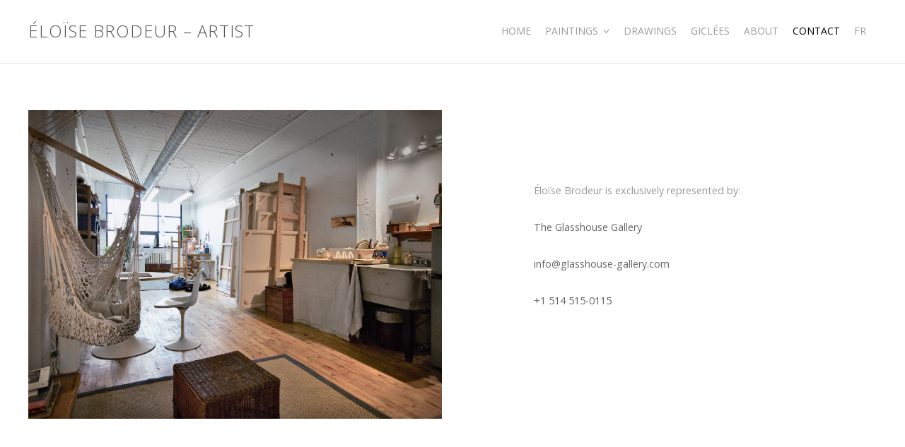

--- FILE ---
content_type: text/html; charset=UTF-8
request_url: https://eloisebrodeur.com/contact/
body_size: 26334
content:
<!DOCTYPE html>
<html lang="en-US">
<head>
	<meta charset="UTF-8">
	<meta name="viewport" content="width=device-width, initial-scale=1">
	<link rel="profile" href="http://gmpg.org/xfn/11">
	<link rel="pingback" href="https://eloisebrodeur.com/s7QBf5mp/xmlrpc.php">
	<title>Contact | Éloïse Brodeur &#8211; Artist</title>
<meta name='robots' content='max-image-preview:large' />
<link rel="alternate" hreflang="en" href="https://eloisebrodeur.com/contact/" />
<link rel="alternate" hreflang="fr" href="https://eloisebrodeur.com/fr/coordonnees/" />
<link rel='dns-prefetch' href='//fonts.googleapis.com' />
<link rel='dns-prefetch' href='//s.w.org' />
<link rel="alternate" type="application/rss+xml" title="Éloïse Brodeur - Artist &raquo; Feed" href="https://eloisebrodeur.com/feed/" />
<link rel="alternate" type="application/rss+xml" title="Éloïse Brodeur - Artist &raquo; Comments Feed" href="https://eloisebrodeur.com/comments/feed/" />
		<script type="text/javascript">
			window._wpemojiSettings = {"baseUrl":"https:\/\/s.w.org\/images\/core\/emoji\/13.0.1\/72x72\/","ext":".png","svgUrl":"https:\/\/s.w.org\/images\/core\/emoji\/13.0.1\/svg\/","svgExt":".svg","source":{"concatemoji":"https:\/\/eloisebrodeur.com\/s7QBf5mp\/wp-includes\/js\/wp-emoji-release.min.js?ver=5.7.14"}};
			!function(e,a,t){var n,r,o,i=a.createElement("canvas"),p=i.getContext&&i.getContext("2d");function s(e,t){var a=String.fromCharCode;p.clearRect(0,0,i.width,i.height),p.fillText(a.apply(this,e),0,0);e=i.toDataURL();return p.clearRect(0,0,i.width,i.height),p.fillText(a.apply(this,t),0,0),e===i.toDataURL()}function c(e){var t=a.createElement("script");t.src=e,t.defer=t.type="text/javascript",a.getElementsByTagName("head")[0].appendChild(t)}for(o=Array("flag","emoji"),t.supports={everything:!0,everythingExceptFlag:!0},r=0;r<o.length;r++)t.supports[o[r]]=function(e){if(!p||!p.fillText)return!1;switch(p.textBaseline="top",p.font="600 32px Arial",e){case"flag":return s([127987,65039,8205,9895,65039],[127987,65039,8203,9895,65039])?!1:!s([55356,56826,55356,56819],[55356,56826,8203,55356,56819])&&!s([55356,57332,56128,56423,56128,56418,56128,56421,56128,56430,56128,56423,56128,56447],[55356,57332,8203,56128,56423,8203,56128,56418,8203,56128,56421,8203,56128,56430,8203,56128,56423,8203,56128,56447]);case"emoji":return!s([55357,56424,8205,55356,57212],[55357,56424,8203,55356,57212])}return!1}(o[r]),t.supports.everything=t.supports.everything&&t.supports[o[r]],"flag"!==o[r]&&(t.supports.everythingExceptFlag=t.supports.everythingExceptFlag&&t.supports[o[r]]);t.supports.everythingExceptFlag=t.supports.everythingExceptFlag&&!t.supports.flag,t.DOMReady=!1,t.readyCallback=function(){t.DOMReady=!0},t.supports.everything||(n=function(){t.readyCallback()},a.addEventListener?(a.addEventListener("DOMContentLoaded",n,!1),e.addEventListener("load",n,!1)):(e.attachEvent("onload",n),a.attachEvent("onreadystatechange",function(){"complete"===a.readyState&&t.readyCallback()})),(n=t.source||{}).concatemoji?c(n.concatemoji):n.wpemoji&&n.twemoji&&(c(n.twemoji),c(n.wpemoji)))}(window,document,window._wpemojiSettings);
		</script>
		<style type="text/css">
img.wp-smiley,
img.emoji {
	display: inline !important;
	border: none !important;
	box-shadow: none !important;
	height: 1em !important;
	width: 1em !important;
	margin: 0 .07em !important;
	vertical-align: -0.1em !important;
	background: none !important;
	padding: 0 !important;
}
</style>
	<link rel='stylesheet' id='wp-block-library-css'  href='https://eloisebrodeur.com/s7QBf5mp/wp-includes/css/dist/block-library/style.min.css?ver=5.7.14' type='text/css' media='all' />
<link rel='stylesheet' id='siteorigin-panels-front-css'  href='https://eloisebrodeur.com/s7QBf5mp/wp-content/plugins/siteorigin-panels/css/front-flex.min.css?ver=2.12.2' type='text/css' media='all' />
<link rel='stylesheet' id='sow-slider-slider-css'  href='https://eloisebrodeur.com/s7QBf5mp/wp-content/plugins/so-widgets-bundle/css/slider/slider.css?ver=1.19.0' type='text/css' media='all' />
<link rel='stylesheet' id='sow-slider-default-53fd0f98de19-css'  href='https://eloisebrodeur.com/s7QBf5mp/wp-content/uploads/siteorigin-widgets/sow-slider-default-53fd0f98de19.css?ver=5.7.14' type='text/css' media='all' />
<link rel='stylesheet' id='wpml-legacy-horizontal-list-0-css'  href='//eloisebrodeur.com/s7QBf5mp/wp-content/plugins/sitepress-multilingual-cms/templates/language-switchers/legacy-list-horizontal/style.min.css?ver=1' type='text/css' media='all' />
<link rel='stylesheet' id='wpml-menu-item-0-css'  href='//eloisebrodeur.com/s7QBf5mp/wp-content/plugins/sitepress-multilingual-cms/templates/language-switchers/menu-item/style.min.css?ver=1' type='text/css' media='all' />
<link rel='stylesheet' id='create-style-css'  href='https://eloisebrodeur.com/s7QBf5mp/wp-content/themes/themetrust-create/style.css?ver=5.7.14' type='text/css' media='all' />
<link rel='stylesheet' id='create-fonts-css'  href='//fonts.googleapis.com/css?family=Montserrat%3A400%2C700%7COpen+Sans%3A300%2C400%2C700%2C300italic%2C400italic%2C700italic&#038;subset=latin%2Clatin-ext' type='text/css' media='all' />
<link rel='stylesheet' id='spba-animate-css'  href='https://eloisebrodeur.com/s7QBf5mp/wp-content/themes/themetrust-create/css/animate.min.css?ver=1.0' type='text/css' media='all' />
<link rel='stylesheet' id='jquery-background-video-css'  href='https://eloisebrodeur.com/s7QBf5mp/wp-content/themes/themetrust-create/css/jquery.background-video.css?ver=5.7.14' type='text/css' media='all' />
<link rel='stylesheet' id='so_video_background-css'  href='https://eloisebrodeur.com/s7QBf5mp/wp-content/themes/themetrust-create/css/so_video_background.css?ver=5.7.14' type='text/css' media='all' />
<link rel='stylesheet' id='child-style-css'  href='https://eloisebrodeur.com/s7QBf5mp/wp-content/themes/themetrust-create-child/style.css?ver=5.7.14' type='text/css' media='all' />
<link rel='stylesheet' id='create-owl-carousel-css'  href='https://eloisebrodeur.com/s7QBf5mp/wp-content/themes/themetrust-create/css/owl.carousel.css?ver=1.3.3' type='text/css' media='all' />
<link rel='stylesheet' id='create-owl-theme-css'  href='https://eloisebrodeur.com/s7QBf5mp/wp-content/themes/themetrust-create/css/owl.theme.css?ver=1.3.3' type='text/css' media='all' />
<link rel='stylesheet' id='create-prettyphoto-css'  href='https://eloisebrodeur.com/s7QBf5mp/wp-content/themes/themetrust-create/css/prettyPhoto.css?ver=3.1.6' type='text/css' media='all' />
<link rel='stylesheet' id='superfish-css'  href='https://eloisebrodeur.com/s7QBf5mp/wp-content/themes/themetrust-create/css/superfish.css?ver=1.7.5' type='text/css' media='all' />
<link rel='stylesheet' id='create-woocommerce-css'  href='https://eloisebrodeur.com/s7QBf5mp/wp-content/themes/themetrust-create/css/woocommerce.css?ver=1.0' type='text/css' media='all' />
<link rel='stylesheet' id='create-loader-main-css'  href='https://eloisebrodeur.com/s7QBf5mp/wp-content/themes/themetrust-create/css/loaders/spinkit.css?ver=1.0' type='text/css' media='all' />
<link rel='stylesheet' id='create-loader-animation-css'  href='https://eloisebrodeur.com/s7QBf5mp/wp-content/themes/themetrust-create/css/loaders/pulse.css?ver=1.0' type='text/css' media='all' />
<link rel='stylesheet' id='create-font-awesome-css'  href='https://eloisebrodeur.com/s7QBf5mp/wp-content/themes/themetrust-create/css/font-awesome.min.css?ver=4.0.3' type='text/css' media='all' />
<script type='text/javascript' src='https://eloisebrodeur.com/s7QBf5mp/wp-content/plugins/email-obfuscator/rot13.js' id='ai_eo_rot13-js'></script>
<script type='text/javascript' src='https://eloisebrodeur.com/s7QBf5mp/wp-includes/js/jquery/jquery.min.js?ver=3.5.1' id='jquery-core-js'></script>
<script type='text/javascript' src='https://eloisebrodeur.com/s7QBf5mp/wp-includes/js/jquery/jquery-migrate.min.js?ver=3.3.2' id='jquery-migrate-js'></script>
<script type='text/javascript' src='https://eloisebrodeur.com/s7QBf5mp/wp-content/plugins/so-widgets-bundle/js/jquery.cycle.min.js?ver=1.19.0' id='sow-slider-slider-cycle2-js'></script>
<script type='text/javascript' src='https://eloisebrodeur.com/s7QBf5mp/wp-content/plugins/so-widgets-bundle/js/slider/jquery.slider.min.js?ver=1.19.0' id='sow-slider-slider-js'></script>
<script type='text/javascript' src='https://eloisebrodeur.com/s7QBf5mp/wp-content/themes/themetrust-create/js/imagesloaded.js?ver=3.1.6' id='create-imagesloaded-js'></script>
<link rel="https://api.w.org/" href="https://eloisebrodeur.com/wp-json/" /><link rel="alternate" type="application/json" href="https://eloisebrodeur.com/wp-json/wp/v2/pages/15" /><link rel="EditURI" type="application/rsd+xml" title="RSD" href="https://eloisebrodeur.com/s7QBf5mp/xmlrpc.php?rsd" />
<link rel="wlwmanifest" type="application/wlwmanifest+xml" href="https://eloisebrodeur.com/s7QBf5mp/wp-includes/wlwmanifest.xml" /> 
<meta name="generator" content="WordPress 5.7.14" />
<link rel="canonical" href="https://eloisebrodeur.com/contact/" />
<link rel='shortlink' href='https://eloisebrodeur.com/?p=15' />
<link rel="alternate" type="application/json+oembed" href="https://eloisebrodeur.com/wp-json/oembed/1.0/embed?url=https%3A%2F%2Feloisebrodeur.com%2Fcontact%2F" />
<link rel="alternate" type="text/xml+oembed" href="https://eloisebrodeur.com/wp-json/oembed/1.0/embed?url=https%3A%2F%2Feloisebrodeur.com%2Fcontact%2F&#038;format=xml" />
<meta name="generator" content="WPML ver:4.4.10 stt:1,4;" />
				<meta name="generator" content="create  2.0" />

		<!--[if IE 8]>
		<link rel="stylesheet" href="https://eloisebrodeur.com/s7QBf5mp/wp-content/themes/themetrust-create/css/ie8.css" type="text/css" media="screen" />
		<![endif]-->
		<!--[if IE]><script src="http://html5shiv.googlecode.com/svn/trunk/html5.js"></script><![endif]-->

		
		<style>

							body #primary header.main .inner { text-align: left; }
			
							body #primary header.main .inner * { color: #666666; }
			
							#primary header.main { background-color: #ffffff; }
			
						body { color: #999999; }
			
						.entry-content a, .entry-content a:visited { color: #666666; }
			
						.entry-content a:hover { color: #333333; }
			
						.button, a.button, a.button:active, a.button:visited, #footer a.button, #searchsubmit, input[type="submit"], a.post-edit-link, a.tt-button, .pagination a, .pagination span, .woocommerce nav.woocommerce-pagination ul li a, .woocommerce nav.woocommerce-pagination ul li span { background-color: #666666; }
			
						.button, a.button, a.button:active, a.button:visited, #footer a.button, #searchsubmit, input[type="submit"], a.post-edit-link, a.tt-button, .pagination a, .pagination span, .woocommerce nav.woocommerce-pagination ul li a, .woocommerce nav.woocommerce-pagination ul li span { color: #ffffff; }
			
			
			
			
			
			
			
			
			
			
			
			
							#loader-icon, #loader-icon * { background-color: #999999; }
			
			
			
			
			
			
							#slide-panel { background-color: #999999; }
			
			
							#slide-panel a { color: #ffffff; }
				#slide-panel nav li { color: #ffffff; }
				#slide-panel .menu-toggle.close { color: #ffffff; }
			
							#slide-panel a:hover { color: #cccccc; }
				#slide-panel .menu-toggle.close:hover { color: #cccccc; }
			
			
			
			
							#footer { background-color: #ffffff; }
			
							#footer * { color: #656565 !important; }
			
			
							#footer a { color: #333333 !important; }
			
							#footer a:hover { color: #000000 !important; }
			
			
			

		
			
			
			
			
			
		
			
							header.entry-header.main * { color: #191919 !important; }
			
			
		
							.inline-header #site-header.main .nav-holder { height: 90px; }
				.inline-header #site-header.main #logo { height: 90px; }
				.inline-header #site-header.main .nav-holder,
				.inline-header #site-header.main .main-nav ul > li,
				.inline-header #site-header.main .main-nav ul > li > a,
				#site-header.main .main-nav #menu-main-menu > li > span,
				#site-header.main .secondary-nav a,
				#site-header.main .secondary-nav span  { line-height: 90px; height: 90px;}
			
							#site-header.sticky .inside .nav-holder { height: 60px !important; }
				#site-header.sticky #logo { height: 60px !important; }
				#site-header.sticky .nav-holder,
				#site-header.sticky .main-nav ul > li,
				#site-header.sticky .main-nav ul > li > a,
				#site-header.sticky .main-nav ul > li > span,
				#site-header.sticky .secondary-nav a,
				#site-header.sticky .secondary-nav span  { line-height: 60px; height: 60px;}
			
			
		
		
		</style>

					<!-- ThemeTrust Google Font Picker -->
					<link href='//fonts.googleapis.com/css?family=Open+Sans' rel='stylesheet' type='text/css'>										
					<style type="text/css">body { 
												font-family: 'Open Sans'; 
						 font-size: 16px; line-height: 24px;					}</style>

				<style type="text/css">.recentcomments a{display:inline !important;padding:0 !important;margin:0 !important;}</style>                <style type="text/css" media="all"
                       id="siteorigin-panels-layouts-head">/* Layout 15 */ #pgc-15-0-0 , #pgc-15-0-1 { width:50%;width:calc(50% - ( 0.5 * 30px ) ) } #pl-15 #panel-15-0-1-0 { margin:100px 100px 100px 100px } #pg-15-0 , #pl-15 .so-panel { margin-bottom:30px } #pgc-15-1-0 { width:100%;width:calc(100% - ( 0 * 30px ) ) } #pl-15 .so-panel:last-child { margin-bottom:0px } #pg-15-0.panel-no-style, #pg-15-0.panel-has-style > .panel-row-style , #pg-15-1.panel-no-style, #pg-15-1.panel-has-style > .panel-row-style { -webkit-align-items:flex-start;align-items:flex-start } #pgc-15-0-1 { align-self:auto } @media (max-width:780px){ #pg-15-0.panel-no-style, #pg-15-0.panel-has-style > .panel-row-style , #pg-15-1.panel-no-style, #pg-15-1.panel-has-style > .panel-row-style { -webkit-flex-direction:column;-ms-flex-direction:column;flex-direction:column } #pg-15-0 > .panel-grid-cell , #pg-15-0 > .panel-row-style > .panel-grid-cell , #pg-15-1 > .panel-grid-cell , #pg-15-1 > .panel-row-style > .panel-grid-cell { width:100%;margin-right:0 } #pgc-15-0-0 { margin-bottom:30px } #pg-15-0 , #pg-15-1 { margin-bottom:px } #pl-15 .panel-grid-cell { padding:0 } #pl-15 .panel-grid .panel-grid-cell-empty { display:none } #pl-15 .panel-grid .panel-grid-cell-mobile-last { margin-bottom:0px }  } </style><link rel="icon" href="https://eloisebrodeur.com/s7QBf5mp/wp-content/uploads/2023/01/apple-touch-icon-150x150.png" sizes="32x32" />
<link rel="icon" href="https://eloisebrodeur.com/s7QBf5mp/wp-content/uploads/2023/01/apple-touch-icon.png" sizes="192x192" />
<link rel="apple-touch-icon" href="https://eloisebrodeur.com/s7QBf5mp/wp-content/uploads/2023/01/apple-touch-icon.png" />
<meta name="msapplication-TileImage" content="https://eloisebrodeur.com/s7QBf5mp/wp-content/uploads/2023/01/apple-touch-icon.png" />
</head>

<body class="page-template page-template-page page-template-page-php page page-id-15 siteorigin-panels siteorigin-panels-before-js chrome osx full-width top-header inline-header sticky-header">

		<div id="scroll-to-top"><span></span></div>
		<!-- Slide Panel -->
	<div id="slide-panel">
		<div class="hidden-scroll">
			<div class="inner has-mobile-menu">
				
				<nav id="slide-mobile-menu" class="menu-menu-en-container"><ul id="menu-menu-en" class="collapse sidebar"><li id="menu-item-307" class="menu-item menu-item-type-post_type menu-item-object-page menu-item-home menu-item-307"><a href="https://eloisebrodeur.com/">Home</a></li>
<li id="menu-item-1075" class="menu-item menu-item-type-post_type menu-item-object-page menu-item-has-children menu-item-1075"><a href="https://eloisebrodeur.com/paintings/">Paintings</a>
<ul class="sub-menu">
	<li id="menu-item-1074" class="menu-item menu-item-type-post_type menu-item-object-page menu-item-1074"><a href="https://eloisebrodeur.com/paintings/cows/">Cows</a></li>
	<li id="menu-item-1073" class="menu-item menu-item-type-post_type menu-item-object-page menu-item-1073"><a href="https://eloisebrodeur.com/paintings/horses/">Horses</a></li>
	<li id="menu-item-1072" class="menu-item menu-item-type-post_type menu-item-object-page menu-item-1072"><a href="https://eloisebrodeur.com/paintings/other-animals/">Other Animals</a></li>
</ul>
</li>
<li id="menu-item-367" class="menu-item menu-item-type-post_type menu-item-object-page menu-item-367"><a href="https://eloisebrodeur.com/drawings/">Drawings</a></li>
<li id="menu-item-1155" class="menu-item menu-item-type-post_type menu-item-object-page menu-item-1155"><a href="https://eloisebrodeur.com/prints/">Giclées</a></li>
<li id="menu-item-40" class="menu-item menu-item-type-post_type menu-item-object-page menu-item-40"><a href="https://eloisebrodeur.com/about/">About</a></li>
<li id="menu-item-38" class="menu-item menu-item-type-post_type menu-item-object-page current-menu-item page_item page-item-15 current_page_item menu-item-38"><a href="https://eloisebrodeur.com/contact/" aria-current="page">Contact</a></li>
<li id="menu-item-wpml-ls-4-fr" class="menu-item wpml-ls-slot-4 wpml-ls-item wpml-ls-item-fr wpml-ls-menu-item wpml-ls-first-item wpml-ls-last-item menu-item-type-wpml_ls_menu_item menu-item-object-wpml_ls_menu_item menu-item-wpml-ls-4-fr"><a title="FR" href="https://eloisebrodeur.com/fr/coordonnees/"><span class="wpml-ls-display">FR</span></a></li>
</ul></nav>
											</div><!-- .inner -->
		</div>
		<span id="menu-toggle-close" class="menu-toggle right close slide" data-target="slide-panel"><span></span></span>
	</div><!-- /slide-panel-->
	

<div id="site-wrap">
<div id="main-container">
							<header id="site-header" class="main dark">
								<div class="inside logo-and-nav clearfix">

															
					<div id="logo" class="">
											<h2 class="site-title"><a href="https://eloisebrodeur.com">Éloïse Brodeur &#8211; Artist</a></h2>
					
											<h2 class="site-title sticky"><a href="https://eloisebrodeur.com">Éloïse Brodeur &#8211; Artist</a></h2>
										</div>

					
					<div class="nav-holder">

						<div class="main-nav clearfix">
						<ul id="menu-menu-en-1" class="main-menu sf-menu"><li class="menu-item menu-item-type-post_type menu-item-object-page menu-item-home menu-item-307 depth-0"><a href="https://eloisebrodeur.com/" class="link link-depth-0"><span>Home</span></a></li>
<li class="menu-item menu-item-type-post_type menu-item-object-page menu-item-has-children menu-item-1075 depth-0"><a href="https://eloisebrodeur.com/paintings/" class="link link-depth-0"><span>Paintings</span></a>
<ul class="sub-menu">
	<li class="menu-item menu-item-type-post_type menu-item-object-page menu-item-1074 depth-1"><a href="https://eloisebrodeur.com/paintings/cows/" class="link link-depth-1"><span>Cows</span></a></li>
	<li class="menu-item menu-item-type-post_type menu-item-object-page menu-item-1073 depth-1"><a href="https://eloisebrodeur.com/paintings/horses/" class="link link-depth-1"><span>Horses</span></a></li>
	<li class="menu-item menu-item-type-post_type menu-item-object-page menu-item-1072 depth-1"><a href="https://eloisebrodeur.com/paintings/other-animals/" class="link link-depth-1"><span>Other Animals</span></a></li>
</ul>
</li>
<li class="menu-item menu-item-type-post_type menu-item-object-page menu-item-367 depth-0"><a href="https://eloisebrodeur.com/drawings/" class="link link-depth-0"><span>Drawings</span></a></li>
<li class="menu-item menu-item-type-post_type menu-item-object-page menu-item-1155 depth-0"><a href="https://eloisebrodeur.com/prints/" class="link link-depth-0"><span>Giclées</span></a></li>
<li class="menu-item menu-item-type-post_type menu-item-object-page menu-item-40 depth-0"><a href="https://eloisebrodeur.com/about/" class="link link-depth-0"><span>About</span></a></li>
<li class="menu-item menu-item-type-post_type menu-item-object-page current-menu-item page_item page-item-15 current_page_item menu-item-38 depth-0"><a href="https://eloisebrodeur.com/contact/" class="link link-depth-0"><span>Contact</span></a></li>
<li class="menu-item wpml-ls-slot-4 wpml-ls-item wpml-ls-item-fr wpml-ls-menu-item wpml-ls-first-item wpml-ls-last-item menu-item-type-wpml_ls_menu_item menu-item-object-wpml_ls_menu_item menu-item-wpml-ls-4-fr depth-0"><a title="FR" href="https://eloisebrodeur.com/fr/coordonnees/" class="link link-depth-0"><span><span class="wpml-ls-display">FR</span></span></a></li>
</ul>						</div>

						<div class="secondary-nav clearfix">

							
							
							<span id="menu-toggle-open" class="menu-toggle right open slide " data-target="slide-menu" ></span>


						</div>
					</div>

				</div>

			</header><!-- #site-header -->
						<div id="middle">
	<div id="primary" class="content-area">

		
		<main id="main" class="site-main" role="main">

			
				<article id="post-15" class="post-15 page type-page status-publish hentry">
					<span class="entry-title" style="display: none;">Contact</span><span class="vcard" style="display: none;"><span class="fn"><a href="https://eloisebrodeur.com/author/gestionnaire/" title="Posts by gestionnaire" rel="author">gestionnaire</a></span></span><span class="updated" style="display:none;">2023-01-31T14:04:03+00:00</span>					<div class="body-wrap">
					<div class="entry-content">
						<div id="pl-15"  class="panel-layout" ><div id="pg-15-0"  class="panel-grid panel-has-style" ><div style="padding-top: 60px; " class="panel-row-style panel-row-style-for-15-0" ><div id="pgc-15-0-0"  class="panel-grid-cell" ><div id="panel-15-0-0-0" class="so-panel widget widget_media_image panel-first-child panel-last-child" data-index="0" ><img width="1800" height="1346" src="https://eloisebrodeur.com/s7QBf5mp/wp-content/uploads/2020/08/contact.jpg" class="image wp-image-754  attachment-full size-full" alt="Studio" loading="lazy" style="max-width: 100%; height: auto;" srcset="https://eloisebrodeur.com/s7QBf5mp/wp-content/uploads/2020/08/contact.jpg 1800w, https://eloisebrodeur.com/s7QBf5mp/wp-content/uploads/2020/08/contact-300x224.jpg 300w, https://eloisebrodeur.com/s7QBf5mp/wp-content/uploads/2020/08/contact-768x574.jpg 768w, https://eloisebrodeur.com/s7QBf5mp/wp-content/uploads/2020/08/contact-1024x766.jpg 1024w" sizes="(max-width: 1800px) 100vw, 1800px" /></div></div><div id="pgc-15-0-1"  class="panel-grid-cell" ><div id="panel-15-0-1-0" class="so-panel widget widget_sow-editor panel-first-child panel-last-child" data-index="1" ><div class="so-widget-sow-editor so-widget-sow-editor-base">
<div class="siteorigin-widget-tinymce textwidget">
	<p>Éloïse Brodeur is exclusively represented by:</p>
<p><a href="https://glasshouse-gallery.com" target="_blank" rel="noopener">The Glasshouse Gallery</a></p>
<p><a href="mailto:info@glasshouse-gallery.com" target="_blank" rel="noopener">info@glasshouse-gallery.com</a></p>
<p><a href="tel:+15146298285">+1 514 515-0115</a></p>
</div>
</div></div></div></div></div><div id="pg-15-1"  class="panel-grid panel-has-style" ><div style="padding-top: 60px; " class="panel-row-style panel-row-style-for-15-1" ><div id="pgc-15-1-0"  class="panel-grid-cell panel-grid-cell-empty" ></div></div></div></div>																	</div><!-- .entry-content -->
					</div>

				</article><!-- #post-## -->


				
					</main><!-- #main -->
	</div><!-- #primary -->

</div> <!-- end middle -->	
		<footer id="footer" class="col-3">
		<div class="inside clear">
			
						
						
			
			<div class="secondary">

												<div class="left"><p>&copy; 2026 <a href="https://eloisebrodeur.com">Éloïse Brodeur &#8211; Artist</a> &nbsp; &nbsp; &nbsp; <a class="credit" href="http://christianthibault.com/" title="Christian Thibault, réalisateur de projets internet" target="_blank">CT</a></p></div>
							</div><!-- end footer secondary-->
		</div><!-- end footer inside-->
	</footer>
		
</div> <!-- end main-container -->
</div> <!-- end site-wrap -->
	<script>
	jQuery(document).ready(function($){
		'use strict';
		if ( 'function' === typeof WOW ) {
			new WOW().init();
		}
	});
	</script>
	<script type='text/javascript' src='https://eloisebrodeur.com/s7QBf5mp/wp-content/themes/themetrust-create/js/wow.min.js?ver=1.0' id='spba-wow-js'></script>
<script type='text/javascript' src='https://eloisebrodeur.com/s7QBf5mp/wp-content/themes/themetrust-create/js/jquery.background-video.js?ver=1.1.1' id='jquery-background-video-js'></script>
<script type='text/javascript' src='https://eloisebrodeur.com/s7QBf5mp/wp-content/themes/themetrust-create/js/jquery.actual.js?ver=1.0.16' id='create-jquery-actual-js'></script>
<script type='text/javascript' src='https://eloisebrodeur.com/s7QBf5mp/wp-content/themes/themetrust-create/js/smoothscroll.js?ver=0.9.9' id='smoothscroll-js'></script>
<script type='text/javascript' src='https://eloisebrodeur.com/s7QBf5mp/wp-includes/js/hoverIntent.min.js?ver=1.8.1' id='hoverIntent-js'></script>
<script type='text/javascript' src='https://eloisebrodeur.com/s7QBf5mp/wp-content/themes/themetrust-create/js/superfish.js?ver=1.7.5' id='superfish-js'></script>
<script type='text/javascript' src='https://eloisebrodeur.com/s7QBf5mp/wp-content/themes/themetrust-create/js/jquery.waitforimages.min.js?ver=2.0.2' id='create-wait-for-images-js'></script>
<script type='text/javascript' src='https://eloisebrodeur.com/s7QBf5mp/wp-content/themes/themetrust-create/js/owl.carousel.min.js?ver=1.3.3' id='create-owl-js'></script>
<script type='text/javascript' src='https://eloisebrodeur.com/s7QBf5mp/wp-content/themes/themetrust-create/js/jquery.isotope.js?ver=1.5.25' id='create-isotope-js'></script>
<script type='text/javascript' src='https://eloisebrodeur.com/s7QBf5mp/wp-content/themes/themetrust-create/js/jquery.fitvids.js?ver=1.0' id='create-fitvids-js'></script>
<script type='text/javascript' src='https://eloisebrodeur.com/s7QBf5mp/wp-content/themes/themetrust-create/js/jquery.scrollTo.js?ver=1.4.6' id='create-scrollto-js'></script>
<script type='text/javascript' src='https://eloisebrodeur.com/s7QBf5mp/wp-content/themes/themetrust-create/js/jquery.prettyPhoto.js?ver=3.1.6' id='create-prettyphoto-js'></script>
<script type='text/javascript' src='https://eloisebrodeur.com/s7QBf5mp/wp-content/themes/themetrust-create/js/theme_trust.js?ver=2.0' id='create-theme_trust_js-js'></script>
<script type='text/javascript' src='https://eloisebrodeur.com/s7QBf5mp/wp-includes/js/wp-embed.min.js?ver=5.7.14' id='wp-embed-js'></script>
<script type="text/javascript">document.body.className = document.body.className.replace("siteorigin-panels-before-js","");</script>
</body>
</html>

--- FILE ---
content_type: text/css
request_url: https://eloisebrodeur.com/s7QBf5mp/wp-content/themes/themetrust-create-child/style.css?ver=5.7.14
body_size: 695
content:
/*
Theme Name: ThemeTrust Create Child
Template: themetrust-create
*/

/* codé avec amour par christianthibault.com */

#logo .site-title {
	font-size: 2.4rem;
	font-weight: 300;
	text-transform: uppercase;
	letter-spacing: 1px;
}
#logo a {
    color: #545454;
}
.top-header #site-header #logo .site-title.sticky a {
    color: #545454;
}
.main-nav ul a, .main-nav ul li {
    font-size: 14px;
    font-weight: 400;
}
.page-template-annexes #content .posts article.post {
    margin: 0 0 8% 0;
}
#footer .secondary p {
	text-transform: uppercase;
}
#footer .secondary p a.credit {
	vertical-align: top;
}
.project-template-default .title {
	text-align: center;
}
.project-template-default .title > img:nth-child(1) {
	height: 80vh;
	width: auto;
}
@media only screen and (max-width: 768px){
	#logo .site-title {
		font-size: 1.9rem;
	}
}